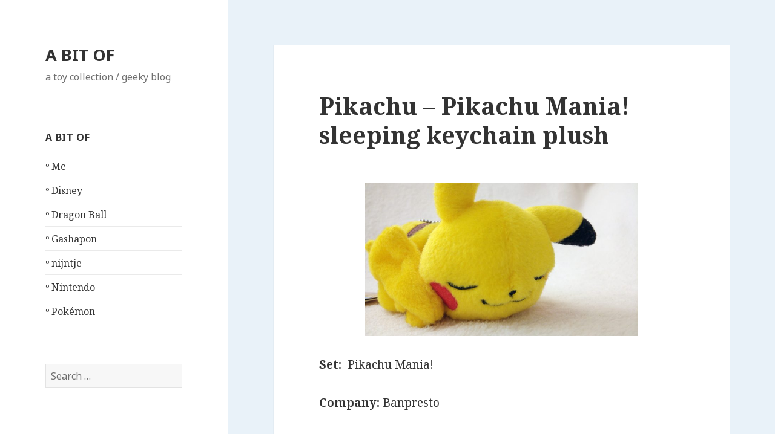

--- FILE ---
content_type: text/html; charset=UTF-8
request_url: https://abitof.jennystroom.nl/2018/01/01/pikachu-pikachu-mania-sleeping-keychain-plush/
body_size: 9559
content:
<!DOCTYPE html>
<html lang="en-GB" class="no-js">
<head>
	<meta charset="UTF-8">
	<meta name="viewport" content="width=device-width">
	<link rel="profile" href="https://gmpg.org/xfn/11">
	<link rel="pingback" href="https://abitof.jennystroom.nl/xmlrpc.php">
	<!--[if lt IE 9]>
	<script src="https://abitof.jennystroom.nl/wp-content/themes/twentyfifteen/js/html5.js"></script>
	<![endif]-->
	<script>(function(html){html.className = html.className.replace(/\bno-js\b/,'js')})(document.documentElement);</script>
<title>Pikachu – Pikachu Mania! sleeping keychain plush &#8211; A BIT OF</title>
<meta name='robots' content='max-image-preview:large' />
<link rel='dns-prefetch' href='//fonts.googleapis.com' />
<link rel='dns-prefetch' href='//s.w.org' />
<link href='https://fonts.gstatic.com' crossorigin rel='preconnect' />
<link rel="alternate" type="application/rss+xml" title="A BIT OF &raquo; Feed" href="https://abitof.jennystroom.nl/feed/" />
<link rel="alternate" type="application/rss+xml" title="A BIT OF &raquo; Comments Feed" href="https://abitof.jennystroom.nl/comments/feed/" />
<link rel="alternate" type="application/rss+xml" title="A BIT OF &raquo; Pikachu – Pikachu Mania! sleeping keychain plush Comments Feed" href="https://abitof.jennystroom.nl/2018/01/01/pikachu-pikachu-mania-sleeping-keychain-plush/feed/" />
		<script type="text/javascript">
			window._wpemojiSettings = {"baseUrl":"https:\/\/s.w.org\/images\/core\/emoji\/13.1.0\/72x72\/","ext":".png","svgUrl":"https:\/\/s.w.org\/images\/core\/emoji\/13.1.0\/svg\/","svgExt":".svg","source":{"concatemoji":"https:\/\/abitof.jennystroom.nl\/wp-includes\/js\/wp-emoji-release.min.js?ver=5.8.12"}};
			!function(e,a,t){var n,r,o,i=a.createElement("canvas"),p=i.getContext&&i.getContext("2d");function s(e,t){var a=String.fromCharCode;p.clearRect(0,0,i.width,i.height),p.fillText(a.apply(this,e),0,0);e=i.toDataURL();return p.clearRect(0,0,i.width,i.height),p.fillText(a.apply(this,t),0,0),e===i.toDataURL()}function c(e){var t=a.createElement("script");t.src=e,t.defer=t.type="text/javascript",a.getElementsByTagName("head")[0].appendChild(t)}for(o=Array("flag","emoji"),t.supports={everything:!0,everythingExceptFlag:!0},r=0;r<o.length;r++)t.supports[o[r]]=function(e){if(!p||!p.fillText)return!1;switch(p.textBaseline="top",p.font="600 32px Arial",e){case"flag":return s([127987,65039,8205,9895,65039],[127987,65039,8203,9895,65039])?!1:!s([55356,56826,55356,56819],[55356,56826,8203,55356,56819])&&!s([55356,57332,56128,56423,56128,56418,56128,56421,56128,56430,56128,56423,56128,56447],[55356,57332,8203,56128,56423,8203,56128,56418,8203,56128,56421,8203,56128,56430,8203,56128,56423,8203,56128,56447]);case"emoji":return!s([10084,65039,8205,55357,56613],[10084,65039,8203,55357,56613])}return!1}(o[r]),t.supports.everything=t.supports.everything&&t.supports[o[r]],"flag"!==o[r]&&(t.supports.everythingExceptFlag=t.supports.everythingExceptFlag&&t.supports[o[r]]);t.supports.everythingExceptFlag=t.supports.everythingExceptFlag&&!t.supports.flag,t.DOMReady=!1,t.readyCallback=function(){t.DOMReady=!0},t.supports.everything||(n=function(){t.readyCallback()},a.addEventListener?(a.addEventListener("DOMContentLoaded",n,!1),e.addEventListener("load",n,!1)):(e.attachEvent("onload",n),a.attachEvent("onreadystatechange",function(){"complete"===a.readyState&&t.readyCallback()})),(n=t.source||{}).concatemoji?c(n.concatemoji):n.wpemoji&&n.twemoji&&(c(n.twemoji),c(n.wpemoji)))}(window,document,window._wpemojiSettings);
		</script>
		<style type="text/css">
img.wp-smiley,
img.emoji {
	display: inline !important;
	border: none !important;
	box-shadow: none !important;
	height: 1em !important;
	width: 1em !important;
	margin: 0 .07em !important;
	vertical-align: -0.1em !important;
	background: none !important;
	padding: 0 !important;
}
</style>
	<link rel='stylesheet' id='wp-block-library-css'  href='https://abitof.jennystroom.nl/wp-includes/css/dist/block-library/style.min.css?ver=5.8.12' type='text/css' media='all' />
<style id='wp-block-library-theme-inline-css' type='text/css'>
#start-resizable-editor-section{display:none}.wp-block-audio figcaption{color:#555;font-size:13px;text-align:center}.is-dark-theme .wp-block-audio figcaption{color:hsla(0,0%,100%,.65)}.wp-block-code{font-family:Menlo,Consolas,monaco,monospace;color:#1e1e1e;padding:.8em 1em;border:1px solid #ddd;border-radius:4px}.wp-block-embed figcaption{color:#555;font-size:13px;text-align:center}.is-dark-theme .wp-block-embed figcaption{color:hsla(0,0%,100%,.65)}.blocks-gallery-caption{color:#555;font-size:13px;text-align:center}.is-dark-theme .blocks-gallery-caption{color:hsla(0,0%,100%,.65)}.wp-block-image figcaption{color:#555;font-size:13px;text-align:center}.is-dark-theme .wp-block-image figcaption{color:hsla(0,0%,100%,.65)}.wp-block-pullquote{border-top:4px solid;border-bottom:4px solid;margin-bottom:1.75em;color:currentColor}.wp-block-pullquote__citation,.wp-block-pullquote cite,.wp-block-pullquote footer{color:currentColor;text-transform:uppercase;font-size:.8125em;font-style:normal}.wp-block-quote{border-left:.25em solid;margin:0 0 1.75em;padding-left:1em}.wp-block-quote cite,.wp-block-quote footer{color:currentColor;font-size:.8125em;position:relative;font-style:normal}.wp-block-quote.has-text-align-right{border-left:none;border-right:.25em solid;padding-left:0;padding-right:1em}.wp-block-quote.has-text-align-center{border:none;padding-left:0}.wp-block-quote.is-large,.wp-block-quote.is-style-large{border:none}.wp-block-search .wp-block-search__label{font-weight:700}.wp-block-group.has-background{padding:1.25em 2.375em;margin-top:0;margin-bottom:0}.wp-block-separator{border:none;border-bottom:2px solid;margin-left:auto;margin-right:auto;opacity:.4}.wp-block-separator:not(.is-style-wide):not(.is-style-dots){width:100px}.wp-block-separator.has-background:not(.is-style-dots){border-bottom:none;height:1px}.wp-block-separator.has-background:not(.is-style-wide):not(.is-style-dots){height:2px}.wp-block-table thead{border-bottom:3px solid}.wp-block-table tfoot{border-top:3px solid}.wp-block-table td,.wp-block-table th{padding:.5em;border:1px solid;word-break:normal}.wp-block-table figcaption{color:#555;font-size:13px;text-align:center}.is-dark-theme .wp-block-table figcaption{color:hsla(0,0%,100%,.65)}.wp-block-video figcaption{color:#555;font-size:13px;text-align:center}.is-dark-theme .wp-block-video figcaption{color:hsla(0,0%,100%,.65)}.wp-block-template-part.has-background{padding:1.25em 2.375em;margin-top:0;margin-bottom:0}#end-resizable-editor-section{display:none}
</style>
<link rel='stylesheet' id='csbwf_sidebar_style-css'  href='https://abitof.jennystroom.nl/wp-content/plugins/custom-share-buttons-with-floating-sidebar/css/csbwfs.css?ver=5.8.12' type='text/css' media='all' />
<link rel='stylesheet' id='twentyfifteen-fonts-css'  href='https://fonts.googleapis.com/css?family=Noto+Sans%3A400italic%2C700italic%2C400%2C700%7CNoto+Serif%3A400italic%2C700italic%2C400%2C700%7CInconsolata%3A400%2C700&#038;subset=latin%2Clatin-ext' type='text/css' media='all' />
<link rel='stylesheet' id='genericons-css'  href='https://abitof.jennystroom.nl/wp-content/themes/twentyfifteen/genericons/genericons.css?ver=3.2' type='text/css' media='all' />
<link rel='stylesheet' id='twentyfifteen-style-css'  href='https://abitof.jennystroom.nl/wp-content/themes/twentyfifteen/style.css?ver=5.8.12' type='text/css' media='all' />
<link rel='stylesheet' id='twentyfifteen-block-style-css'  href='https://abitof.jennystroom.nl/wp-content/themes/twentyfifteen/css/blocks.css?ver=20181230' type='text/css' media='all' />
<!--[if lt IE 9]>
<link rel='stylesheet' id='twentyfifteen-ie-css'  href='https://abitof.jennystroom.nl/wp-content/themes/twentyfifteen/css/ie.css?ver=20141010' type='text/css' media='all' />
<![endif]-->
<!--[if lt IE 8]>
<link rel='stylesheet' id='twentyfifteen-ie7-css'  href='https://abitof.jennystroom.nl/wp-content/themes/twentyfifteen/css/ie7.css?ver=20141010' type='text/css' media='all' />
<![endif]-->
<script type='text/javascript' src='https://abitof.jennystroom.nl/wp-includes/js/jquery/jquery.min.js?ver=3.6.0' id='jquery-core-js'></script>
<script type='text/javascript' src='https://abitof.jennystroom.nl/wp-includes/js/jquery/jquery-migrate.min.js?ver=3.3.2' id='jquery-migrate-js'></script>
<link rel="https://api.w.org/" href="https://abitof.jennystroom.nl/wp-json/" /><link rel="alternate" type="application/json" href="https://abitof.jennystroom.nl/wp-json/wp/v2/posts/622" /><link rel="EditURI" type="application/rsd+xml" title="RSD" href="https://abitof.jennystroom.nl/xmlrpc.php?rsd" />
<link rel="wlwmanifest" type="application/wlwmanifest+xml" href="https://abitof.jennystroom.nl/wp-includes/wlwmanifest.xml" /> 
<meta name="generator" content="WordPress 5.8.12" />
<link rel="canonical" href="https://abitof.jennystroom.nl/2018/01/01/pikachu-pikachu-mania-sleeping-keychain-plush/" />
<link rel='shortlink' href='https://abitof.jennystroom.nl/?p=622' />
<link rel="alternate" type="application/json+oembed" href="https://abitof.jennystroom.nl/wp-json/oembed/1.0/embed?url=https%3A%2F%2Fabitof.jennystroom.nl%2F2018%2F01%2F01%2Fpikachu-pikachu-mania-sleeping-keychain-plush%2F" />
<link rel="alternate" type="text/xml+oembed" href="https://abitof.jennystroom.nl/wp-json/oembed/1.0/embed?url=https%3A%2F%2Fabitof.jennystroom.nl%2F2018%2F01%2F01%2Fpikachu-pikachu-mania-sleeping-keychain-plush%2F&#038;format=xml" />
<style type="text/css">.recentcomments a{display:inline !important;padding:0 !important;margin:0 !important;}</style><style type="text/css" id="custom-background-css">
body.custom-background { background-color: #e9f2f9; }
</style>
	<link rel="icon" href="https://abitof.jennystroom.nl/wp-content/uploads/2017/02/cropped-YoshiIslandStar-1-32x32.png" sizes="32x32" />
<link rel="icon" href="https://abitof.jennystroom.nl/wp-content/uploads/2017/02/cropped-YoshiIslandStar-1-192x192.png" sizes="192x192" />
<link rel="apple-touch-icon" href="https://abitof.jennystroom.nl/wp-content/uploads/2017/02/cropped-YoshiIslandStar-1-180x180.png" />
<meta name="msapplication-TileImage" content="https://abitof.jennystroom.nl/wp-content/uploads/2017/02/cropped-YoshiIslandStar-1-270x270.png" />
</head>

<body data-rsssl=1 class="post-template-default single single-post postid-622 single-format-standard custom-background wp-embed-responsive">
<div id="page" class="hfeed site">
	<a class="skip-link screen-reader-text" href="#content">Skip to content</a>

	<div id="sidebar" class="sidebar">
		<header id="masthead" class="site-header" role="banner">
			<div class="site-branding">
										<p class="site-title"><a href="https://abitof.jennystroom.nl/" rel="home">A BIT OF</a></p>
												<p class="site-description">a toy collection / geeky blog</p>
										<button class="secondary-toggle">Menu and widgets</button>
			</div><!-- .site-branding -->
		</header><!-- .site-header -->

			<div id="secondary" class="secondary">

		
		
					<div id="widget-area" class="widget-area" role="complementary">
				<aside id="pages-3" class="widget widget_pages"><h2 class="widget-title">A BIT OF</h2>
			<ul>
				<li class="page_item page-item-22"><a href="https://abitof.jennystroom.nl/a-bit-of-me/">ᵒ Me</a></li>
<li class="page_item page-item-106"><a href="https://abitof.jennystroom.nl/%e1%b5%92-disney/">ᵒ Disney</a></li>
<li class="page_item page-item-120"><a href="https://abitof.jennystroom.nl/%e1%b5%92-dragon-ball/">ᵒ Dragon Ball</a></li>
<li class="page_item page-item-6066"><a href="https://abitof.jennystroom.nl/%e1%b5%92-gashapon/">ᵒ Gashapon</a></li>
<li class="page_item page-item-73"><a href="https://abitof.jennystroom.nl/%e1%b5%92-nijntje/">ᵒ nijntje</a></li>
<li class="page_item page-item-127"><a href="https://abitof.jennystroom.nl/%e1%b5%92-nintendo/">ᵒ Nintendo</a></li>
<li class="page_item page-item-56"><a href="https://abitof.jennystroom.nl/%e1%b5%92-pokemon/">ᵒ Pokémon</a></li>
			</ul>

			</aside><aside id="search-2" class="widget widget_search"><form role="search" method="get" class="search-form" action="https://abitof.jennystroom.nl/">
				<label>
					<span class="screen-reader-text">Search for:</span>
					<input type="search" class="search-field" placeholder="Search &hellip;" value="" name="s" />
				</label>
				<input type="submit" class="search-submit screen-reader-text" value="Search" />
			</form></aside><aside id="categories-2" class="widget widget_categories"><h2 class="widget-title">Categories</h2>
			<ul>
					<li class="cat-item cat-item-15"><a href="https://abitof.jennystroom.nl/category/disney/" title="In here you’ll find various merchandise of Disney.">Disney</a> (45)
<ul class='children'>
	<li class="cat-item cat-item-23"><a href="https://abitof.jennystroom.nl/category/disney/disneyfig/" title="Figures from Disney.">Figures</a> (7)
</li>
	<li class="cat-item cat-item-22"><a href="https://abitof.jennystroom.nl/category/disney/disneyother/" title="Other merchandise from Disney.">Other</a> (3)
</li>
	<li class="cat-item cat-item-16"><a href="https://abitof.jennystroom.nl/category/disney/disneyplush/" title="Plushies from Disney.">Plush</a> (35)
</li>
</ul>
</li>
	<li class="cat-item cat-item-17"><a href="https://abitof.jennystroom.nl/category/db/" title="In here you’ll find various merchandise of Dragon Ball, Dragon Ball Z, Dragon Ball GT and Dragonball Super.">Dragon Ball</a> (89)
<ul class='children'>
	<li class="cat-item cat-item-97"><a href="https://abitof.jennystroom.nl/category/db/dbcards/" title="Cards from Dragon Ball ,Dragon Ball Z, Dragon Ball GT and Dragonball Super.">Cards</a> (26)
</li>
	<li class="cat-item cat-item-18"><a href="https://abitof.jennystroom.nl/category/db/dbfig/" title="Figures from Dragon Ball, Dragon Ball Z, Dragon Ball GT and Dragonball Super.">Figures</a> (53)
</li>
	<li class="cat-item cat-item-24"><a href="https://abitof.jennystroom.nl/category/db/dbother/" title="Other merchandise from Dragon Ball, Dragon Ball Z, Dragon Ball GT and Dragonball Super.">Other</a> (7)
</li>
	<li class="cat-item cat-item-21"><a href="https://abitof.jennystroom.nl/category/db/dbplush/" title="Plushies from Dragon Ball, Dragon Ball Z, Dragon Ball GT and Dragonball Super.">Plush</a> (3)
</li>
</ul>
</li>
	<li class="cat-item cat-item-5"><a href="https://abitof.jennystroom.nl/category/nijntje/" title="In here you&#039;ll find various merchandise of nijntje / Miffy / Dick Bruna.">nijntje</a> (7)
<ul class='children'>
	<li class="cat-item cat-item-9"><a href="https://abitof.jennystroom.nl/category/nijntje/nijntjefig/" title="Figures from Dick Bruna">Figures</a> (4)
</li>
	<li class="cat-item cat-item-139"><a href="https://abitof.jennystroom.nl/category/nijntje/other-nijntje/">Other</a> (1)
</li>
	<li class="cat-item cat-item-8"><a href="https://abitof.jennystroom.nl/category/nijntje/nijntjeplush/" title="Plushies from Dick Bruna.">Plush</a> (2)
</li>
</ul>
</li>
	<li class="cat-item cat-item-12"><a href="https://abitof.jennystroom.nl/category/nintendo/" title="In here you’ll find various merchandise of Nintendo.">Nintendo</a> (44)
<ul class='children'>
	<li class="cat-item cat-item-13"><a href="https://abitof.jennystroom.nl/category/nintendo/nintendofig/" title="Figures of Nintendo.">Figures</a> (32)
</li>
	<li class="cat-item cat-item-54"><a href="https://abitof.jennystroom.nl/category/nintendo/ninother/" title="Other merchandise of Nintendo.">Other</a> (10)
</li>
	<li class="cat-item cat-item-14"><a href="https://abitof.jennystroom.nl/category/nintendo/nintendoplush/" title="Plush of Nintendo.">Plush</a> (2)
</li>
</ul>
</li>
	<li class="cat-item cat-item-19"><a href="https://abitof.jennystroom.nl/category/other/" title="In here you&#039;ll find various merchandise that doesn&#039;t fit in any other category I have listed here. ">Other</a> (73)
<ul class='children'>
	<li class="cat-item cat-item-59"><a href="https://abitof.jennystroom.nl/category/other/figures/" title="Figures that don&#039;t fit in any other category.">Figures</a> (65)
</li>
	<li class="cat-item cat-item-85"><a href="https://abitof.jennystroom.nl/category/other/otherother/" title="Other merchandise that doesn&#039;t fit in any of the other descriptions.">Other</a> (6)
</li>
	<li class="cat-item cat-item-25"><a href="https://abitof.jennystroom.nl/category/other/otherplush/" title="Plushies that don&#039;t fit in any other category.">Plush</a> (2)
</li>
</ul>
</li>
	<li class="cat-item cat-item-3"><a href="https://abitof.jennystroom.nl/category/pkmn/" title="In here you&#039;ll find various Pokémon Merchandise.">Pokémon</a> (76)
<ul class='children'>
	<li class="cat-item cat-item-7"><a href="https://abitof.jennystroom.nl/category/pkmn/pkmnfig/" title="Figures from the Pokémon franchise.">Figures</a> (30)
</li>
	<li class="cat-item cat-item-65"><a href="https://abitof.jennystroom.nl/category/pkmn/pkmnother/" title="Other merchandise from the Pokémon franchise.">Other</a> (9)
</li>
	<li class="cat-item cat-item-6"><a href="https://abitof.jennystroom.nl/category/pkmn/pkmnplush/" title="Plushies from the Pokémon franchise.">Plush</a> (37)
</li>
</ul>
</li>
			</ul>

			</aside><aside id="tag_cloud-3" class="widget widget_tag_cloud"><h2 class="widget-title">Brands</h2><div class="tagcloud"><ul class='wp-tag-cloud' role='list'>
	<li><a href="https://abitof.jennystroom.nl/tag/ab-groupe/" class="tag-cloud-link tag-link-68 tag-link-position-1" style="font-size: 12.392156862745pt;" aria-label="AB Groupe (5 items)">AB Groupe</a></li>
	<li><a href="https://abitof.jennystroom.nl/tag/artbox/" class="tag-cloud-link tag-link-72 tag-link-position-2" style="font-size: 15.777777777778pt;" aria-label="Artbox (13 items)">Artbox</a></li>
	<li><a href="https://abitof.jennystroom.nl/tag/bandai/" class="tag-cloud-link tag-link-33 tag-link-position-3" style="font-size: 22pt;" aria-label="Bandai (66 items)">Bandai</a></li>
	<li><a href="https://abitof.jennystroom.nl/tag/banpresto/" class="tag-cloud-link tag-link-34 tag-link-position-4" style="font-size: 17.333333333333pt;" aria-label="Banpresto (20 items)">Banpresto</a></li>
	<li><a href="https://abitof.jennystroom.nl/tag/bathbomb/" class="tag-cloud-link tag-link-127 tag-link-position-5" style="font-size: 14.40522875817pt;" aria-label="Bath Bomb (9 items)">Bath Bomb</a></li>
	<li><a href="https://abitof.jennystroom.nl/tag/benelic/" class="tag-cloud-link tag-link-116 tag-link-position-6" style="font-size: 9.6470588235294pt;" aria-label="Benelic (2 items)">Benelic</a></li>
	<li><a href="https://abitof.jennystroom.nl/tag/bluebird/" class="tag-cloud-link tag-link-112 tag-link-position-7" style="font-size: 12.392156862745pt;" aria-label="Bluebird (5 items)">Bluebird</a></li>
	<li><a href="https://abitof.jennystroom.nl/tag/cards/" class="tag-cloud-link tag-link-94 tag-link-position-8" style="font-size: 10.745098039216pt;" aria-label="Cards (3 items)">Cards</a></li>
	<li><a href="https://abitof.jennystroom.nl/tag/cool-things/" class="tag-cloud-link tag-link-87 tag-link-position-9" style="font-size: 9.6470588235294pt;" aria-label="Cool Things (2 items)">Cool Things</a></li>
	<li><a href="https://abitof.jennystroom.nl/tag/disney/" class="tag-cloud-link tag-link-124 tag-link-position-10" style="font-size: 9.6470588235294pt;" aria-label="Disney (2 items)">Disney</a></li>
	<li><a href="https://abitof.jennystroom.nl/tag/disneyland-paris/" class="tag-cloud-link tag-link-44 tag-link-position-11" style="font-size: 13.947712418301pt;" aria-label="Disneyland Paris (8 items)">Disneyland Paris</a></li>
	<li><a href="https://abitof.jennystroom.nl/tag/disney-store/" class="tag-cloud-link tag-link-51 tag-link-position-12" style="font-size: 15.411764705882pt;" aria-label="Disney Store (12 items)">Disney Store</a></li>
	<li><a href="https://abitof.jennystroom.nl/tag/gashapon/" class="tag-cloud-link tag-link-56 tag-link-position-13" style="font-size: 21.816993464052pt;" aria-label="Gashapon (64 items)">Gashapon</a></li>
	<li><a href="https://abitof.jennystroom.nl/tag/giochi-preziosi/" class="tag-cloud-link tag-link-69 tag-link-position-14" style="font-size: 9.6470588235294pt;" aria-label="Giochi Preziosi (2 items)">Giochi Preziosi</a></li>
	<li><a href="https://abitof.jennystroom.nl/tag/golden-bear/" class="tag-cloud-link tag-link-37 tag-link-position-15" style="font-size: 8pt;" aria-label="Golden Bear (1 item)">Golden Bear</a></li>
	<li><a href="https://abitof.jennystroom.nl/tag/good-smile-company/" class="tag-cloud-link tag-link-60 tag-link-position-16" style="font-size: 9.6470588235294pt;" aria-label="Good Smile Company (2 items)">Good Smile Company</a></li>
	<li><a href="https://abitof.jennystroom.nl/tag/gund/" class="tag-cloud-link tag-link-31 tag-link-position-17" style="font-size: 9.6470588235294pt;" aria-label="Gund (2 items)">Gund</a></li>
	<li><a href="https://abitof.jennystroom.nl/tag/ichiban-kuji/" class="tag-cloud-link tag-link-142 tag-link-position-18" style="font-size: 13.490196078431pt;" aria-label="Ichiban Kuji (7 items)">Ichiban Kuji</a></li>
	<li><a href="https://abitof.jennystroom.nl/tag/irwin-toy/" class="tag-cloud-link tag-link-67 tag-link-position-19" style="font-size: 15.137254901961pt;" aria-label="Irwin Toy (11 items)">Irwin Toy</a></li>
	<li><a href="https://abitof.jennystroom.nl/tag/jakks-pacific/" class="tag-cloud-link tag-link-75 tag-link-position-20" style="font-size: 13.490196078431pt;" aria-label="Jakks Pacific (7 items)">Jakks Pacific</a></li>
	<li><a href="https://abitof.jennystroom.nl/tag/kaiyodo/" class="tag-cloud-link tag-link-137 tag-link-position-21" style="font-size: 9.6470588235294pt;" aria-label="Kaiyodo (2 items)">Kaiyodo</a></li>
	<li><a href="https://abitof.jennystroom.nl/tag/kitan-club/" class="tag-cloud-link tag-link-78 tag-link-position-22" style="font-size: 10.745098039216pt;" aria-label="Kitan Club (3 items)">Kitan Club</a></li>
	<li><a href="https://abitof.jennystroom.nl/tag/lotte/" class="tag-cloud-link tag-link-129 tag-link-position-23" style="font-size: 9.6470588235294pt;" aria-label="Lotte (2 items)">Lotte</a></li>
	<li><a href="https://abitof.jennystroom.nl/tag/mattel/" class="tag-cloud-link tag-link-40 tag-link-position-24" style="font-size: 16.235294117647pt;" aria-label="Mattel (15 items)">Mattel</a></li>
	<li><a href="https://abitof.jennystroom.nl/tag/medicom-toy/" class="tag-cloud-link tag-link-58 tag-link-position-25" style="font-size: 8pt;" aria-label="MediCom Toy (1 item)">MediCom Toy</a></li>
	<li><a href="https://abitof.jennystroom.nl/tag/nintendo/" class="tag-cloud-link tag-link-115 tag-link-position-26" style="font-size: 12.392156862745pt;" aria-label="Nintendo (5 items)">Nintendo</a></li>
	<li><a href="https://abitof.jennystroom.nl/tag/paladone/" class="tag-cloud-link tag-link-63 tag-link-position-27" style="font-size: 9.6470588235294pt;" aria-label="Paladone (2 items)">Paladone</a></li>
	<li><a href="https://abitof.jennystroom.nl/tag/panini/" class="tag-cloud-link tag-link-96 tag-link-position-28" style="font-size: 14.40522875817pt;" aria-label="Panini (9 items)">Panini</a></li>
	<li><a href="https://abitof.jennystroom.nl/tag/pms/" class="tag-cloud-link tag-link-42 tag-link-position-29" style="font-size: 9.6470588235294pt;" aria-label="PMS (2 items)">PMS</a></li>
	<li><a href="https://abitof.jennystroom.nl/tag/pokemon-center/" class="tag-cloud-link tag-link-50 tag-link-position-30" style="font-size: 17.333333333333pt;" aria-label="Pokémon Center (20 items)">Pokémon Center</a></li>
	<li><a href="https://abitof.jennystroom.nl/tag/qualia/" class="tag-cloud-link tag-link-131 tag-link-position-31" style="font-size: 9.6470588235294pt;" aria-label="Qualia (2 items)">Qualia</a></li>
	<li><a href="https://abitof.jennystroom.nl/tag/re-ment/" class="tag-cloud-link tag-link-61 tag-link-position-32" style="font-size: 15.137254901961pt;" aria-label="Re-Ment (11 items)">Re-Ment</a></li>
	<li><a href="https://abitof.jennystroom.nl/tag/rose-marketing-uk/" class="tag-cloud-link tag-link-152 tag-link-position-33" style="font-size: 9.6470588235294pt;" aria-label="Rose Marketing UK (2 items)">Rose Marketing UK</a></li>
	<li><a href="https://abitof.jennystroom.nl/tag/sanrio/" class="tag-cloud-link tag-link-92 tag-link-position-34" style="font-size: 9.6470588235294pt;" aria-label="Sanrio (2 items)">Sanrio</a></li>
	<li><a href="https://abitof.jennystroom.nl/tag/sega/" class="tag-cloud-link tag-link-52 tag-link-position-35" style="font-size: 9.6470588235294pt;" aria-label="SEGA (2 items)">SEGA</a></li>
	<li><a href="https://abitof.jennystroom.nl/tag/sk-japan/" class="tag-cloud-link tag-link-48 tag-link-position-36" style="font-size: 9.6470588235294pt;" aria-label="SK Japan (2 items)">SK Japan</a></li>
	<li><a href="https://abitof.jennystroom.nl/tag/sqex-toys/" class="tag-cloud-link tag-link-62 tag-link-position-37" style="font-size: 9.6470588235294pt;" aria-label="SQEX Toys (2 items)">SQEX Toys</a></li>
	<li><a href="https://abitof.jennystroom.nl/tag/studio-ghibli/" class="tag-cloud-link tag-link-150 tag-link-position-38" style="font-size: 12.392156862745pt;" aria-label="Studio Ghibli (5 items)">Studio Ghibli</a></li>
	<li><a href="https://abitof.jennystroom.nl/tag/super-impulse/" class="tag-cloud-link tag-link-101 tag-link-position-39" style="font-size: 9.6470588235294pt;" aria-label="Super Impulse (2 items)">Super Impulse</a></li>
	<li><a href="https://abitof.jennystroom.nl/tag/takara/" class="tag-cloud-link tag-link-102 tag-link-position-40" style="font-size: 9.6470588235294pt;" aria-label="Takara (2 items)">Takara</a></li>
	<li><a href="https://abitof.jennystroom.nl/tag/tomy/" class="tag-cloud-link tag-link-32 tag-link-position-41" style="font-size: 17.516339869281pt;" aria-label="Tomy (21 items)">Tomy</a></li>
	<li><a href="https://abitof.jennystroom.nl/tag/ty/" class="tag-cloud-link tag-link-35 tag-link-position-42" style="font-size: 9.6470588235294pt;" aria-label="Ty (2 items)">Ty</a></li>
	<li><a href="https://abitof.jennystroom.nl/tag/walt-disney-world/" class="tag-cloud-link tag-link-49 tag-link-position-43" style="font-size: 13.032679738562pt;" aria-label="Walt Disney World (6 items)">Walt Disney World</a></li>
	<li><a href="https://abitof.jennystroom.nl/tag/yell/" class="tag-cloud-link tag-link-122 tag-link-position-44" style="font-size: 12.392156862745pt;" aria-label="Yell (5 items)">Yell</a></li>
	<li><a href="https://abitof.jennystroom.nl/tag/zuru/" class="tag-cloud-link tag-link-128 tag-link-position-45" style="font-size: 12.392156862745pt;" aria-label="Zuru (5 items)">Zuru</a></li>
</ul>
</div>
</aside>
		<aside id="recent-posts-2" class="widget widget_recent_entries">
		<h2 class="widget-title">Recent Posts</h2>
		<ul>
											<li>
					<a href="https://abitof.jennystroom.nl/2025/12/20/pokemon-center-christmas-2024-pokemon-heartwarming-christmas/">Pokémon Center Christmas 2024 – Pokémon Heartwarming Christmas</a>
									</li>
											<li>
					<a href="https://abitof.jennystroom.nl/2025/12/20/pokemon-center-christmas-2025-snowy-softies/">Pokémon Center Christmas 2025 &#8211;  Snowy Softies</a>
									</li>
											<li>
					<a href="https://abitof.jennystroom.nl/2025/04/10/mofumofu-tenori-friends-bandai/">Mofumofu Tenori Friends &#8211; Bandai</a>
									</li>
											<li>
					<a href="https://abitof.jennystroom.nl/2025/04/01/disney-duckalooz-just-play/">Disney Duckalooz &#8211; Just Play</a>
									</li>
											<li>
					<a href="https://abitof.jennystroom.nl/2025/04/01/pokemon-relaxing-plush-pokemon-center/">Pokémon Relaxing Plush &#8211; Pokémon Center</a>
									</li>
					</ul>

		</aside><aside id="meta-2" class="widget widget_meta"><h2 class="widget-title">Meta</h2>
		<ul>
						<li><a href="https://abitof.jennystroom.nl/wp-login.php">Log in</a></li>
			<li><a href="https://abitof.jennystroom.nl/feed/">Entries feed</a></li>
			<li><a href="https://abitof.jennystroom.nl/comments/feed/">Comments feed</a></li>

			<li><a href="https://en-gb.wordpress.org/">WordPress.org</a></li>
		</ul>

		</aside>			</div><!-- .widget-area -->
		
	</div><!-- .secondary -->

	</div><!-- .sidebar -->

	<div id="content" class="site-content">

	<div id="primary" class="content-area">
		<main id="main" class="site-main" role="main">

		
<article id="post-622" class="post-622 post type-post status-publish format-standard hentry category-pkmnplush category-pkmn tag-banpresto">
	
	<header class="entry-header">
		<h1 class="entry-title">Pikachu – Pikachu Mania! sleeping keychain plush</h1>	</header><!-- .entry-header -->

	<div class="entry-content">
		<p><img loading="lazy" class="aligncenter wp-image-623" src="https://abitof.jennystroom.nl/wp-content/uploads/2018/01/2017-04-11-19.14.39-300x169.jpg" alt="Pikachu Mania Sleeping keychain Plush" width="450" height="254" srcset="https://abitof.jennystroom.nl/wp-content/uploads/2018/01/2017-04-11-19.14.39-300x169.jpg 300w, https://abitof.jennystroom.nl/wp-content/uploads/2018/01/2017-04-11-19.14.39-768x432.jpg 768w, https://abitof.jennystroom.nl/wp-content/uploads/2018/01/2017-04-11-19.14.39-1024x576.jpg 1024w" sizes="(max-width: 450px) 100vw, 450px" /></p>
<p><strong>Set:</strong>  Pikachu Mania!</p>
<p><strong>Company:</strong> Banpresto</p>
<p><strong>Year:</strong> 2015</p>
<p><strong>Size:</strong> 12cm (from butt to head)</p>
<p><strong>Main distribution: </strong>Japan</p>
<hr />
<p>This is a Pikachu plush from the Pikachu Mania! line. A silly, funny line with lots of Pikachu expressions. This particular one is a small ballchain / keychain plush that was released in 2015, where Pikachu is curled up asleep.</p>
<p><span id="more-622"></span></p>
<p><img loading="lazy" class="aligncenter wp-image-624" src="https://abitof.jennystroom.nl/wp-content/uploads/2018/01/2017-04-11-19.16.02-300x199.jpg" alt="Pikachu Mania Sleeping keychain Plush front" width="450" height="298" srcset="https://abitof.jennystroom.nl/wp-content/uploads/2018/01/2017-04-11-19.16.02-300x199.jpg 300w, https://abitof.jennystroom.nl/wp-content/uploads/2018/01/2017-04-11-19.16.02-768x511.jpg 768w, https://abitof.jennystroom.nl/wp-content/uploads/2018/01/2017-04-11-19.16.02-1024x681.jpg 1024w" sizes="(max-width: 450px) 100vw, 450px" /></p>
<p>The plush lays about 12cm long (from butt to point of nose) and has a smooth texture. It comes in its iconic colours and matches the anime version. It has a small satin ribbon loop on its back with a ballchain on it so it can be used as a keychain. It was available in UFO machines.</p>
<p><img loading="lazy" class="aligncenter wp-image-625" src="https://abitof.jennystroom.nl/wp-content/uploads/2018/01/2017-04-11-19.15.55-300x218.jpg" alt="Pikachu Mania Sleeping keychain Plush side" width="450" height="327" srcset="https://abitof.jennystroom.nl/wp-content/uploads/2018/01/2017-04-11-19.15.55-300x218.jpg 300w, https://abitof.jennystroom.nl/wp-content/uploads/2018/01/2017-04-11-19.15.55-768x559.jpg 768w, https://abitof.jennystroom.nl/wp-content/uploads/2018/01/2017-04-11-19.15.55-1024x745.jpg 1024w" sizes="(max-width: 450px) 100vw, 450px" /></p>
<p>Pikachu is curled up in a sleeping position. It has one ear up and the other down, both leaning towards its left. It has closed eyes with downward eyelids, and a &#8220;3&#8221; shaped mouth, making it look relaxed.</p>
<p><img loading="lazy" class="aligncenter wp-image-626" src="https://abitof.jennystroom.nl/wp-content/uploads/2018/01/2017-04-11-19.15.20-300x179.jpg" alt="Pikachu Mania Sleeping keychain Plush back" width="450" height="268" srcset="https://abitof.jennystroom.nl/wp-content/uploads/2018/01/2017-04-11-19.15.20-300x179.jpg 300w, https://abitof.jennystroom.nl/wp-content/uploads/2018/01/2017-04-11-19.15.20-768x458.jpg 768w, https://abitof.jennystroom.nl/wp-content/uploads/2018/01/2017-04-11-19.15.20-1024x611.jpg 1024w" sizes="(max-width: 450px) 100vw, 450px" /></p>
<p>Its face and back stripes are embroidered on.</p>
<p><img loading="lazy" class="aligncenter wp-image-627" src="https://abitof.jennystroom.nl/wp-content/uploads/2018/01/2017-04-11-19.16.12-300x191.jpg" alt="Pikachu Mania Sleeping keychain Plush tag" width="450" height="286" srcset="https://abitof.jennystroom.nl/wp-content/uploads/2018/01/2017-04-11-19.16.12-300x191.jpg 300w, https://abitof.jennystroom.nl/wp-content/uploads/2018/01/2017-04-11-19.16.12-768x489.jpg 768w, https://abitof.jennystroom.nl/wp-content/uploads/2018/01/2017-04-11-19.16.12-1024x651.jpg 1024w" sizes="(max-width: 450px) 100vw, 450px" /></p>
<p>Its tags are the same as from its <a href="https://abitof.jennystroom.nl/2017/02/28/pikachu-pikachu-mania-large-plush/">big brother</a>, with the tush tag resembling Pikachu. One side has its face and the other has its back stripes. Behind it is a much smaller Banpresto tush tag with the year 2015 on it. Its hang tag shows various screenshots of the anime with several Pikachu expressions the plush in this line are based on. In the bottom right you can see the curled up, sleeping Pikachu this plush is based on.</p>
<hr />
<p>This Pikachu plush is one of the cutest sleeping Pikachu there is! All curled up and comfy, and it fits in the palm of my hand!</p>
<p>Definitively my favourite in this line. Then again, I might be biased as I love sleeping Pikachu.</p>
<p>Despite being a keychain, I don&#8217;t think I could ever use it as such. I&#8217;d be too scared it would get mucky. It sleeps with its other sleepy friends in my bedroom.</p>
<p>I managed to snag one up when people were selling them when they came out, and am glad I did.</p>
<p>In 2016 the Pikachu Mania! line got a follow up, and this sleeping cutey now also comes in a big plush! Although I think I prefer the smaller, cuter one.</p>
<hr />
<p>Got any more details / information you think I should add? Or did I get something wrong? Do you own the same plush? Do you agree or disagree with my findings? Let me know in the comments below!</p>
<div id="socialButtonOnPage" class="rightSocialButtonOnPage"><div class="csbwfs-sbutton-post"><div id="fb-p" class="csbwfs-fb"><a href="javascript:"  onclick="window.open('//www.facebook.com/sharer/sharer.php?u=https://abitof.jennystroom.nl/2018/01/01/pikachu-pikachu-mania-sleeping-keychain-plush/','Facebook','width=800,height=300');return false;"
   target="_blank" title="Share a Bit on Facebook" ><i class="csbwfs_facebook"></i></a></div></div><div class="csbwfs-sbutton-post"><div id="tw-p" class="csbwfs-tw"><a href="javascript:" onclick="window.open('//twitter.com/share?url=https://abitof.jennystroom.nl/2018/01/01/pikachu-pikachu-mania-sleeping-keychain-plush/&text=Pikachu%20%E2%80%93%20Pikachu%20Mania%21%20sleeping%20keychain%20plush&nbsp;&nbsp;', '_blank', 'width=800,height=300')" title="Share a Bit on Twitter" ><i class="csbwfs_twitter"></i></a></div></div></div>	</div><!-- .entry-content -->

	
	<footer class="entry-footer">
		<span class="posted-on"><span class="screen-reader-text">Posted on </span><a href="https://abitof.jennystroom.nl/2018/01/01/pikachu-pikachu-mania-sleeping-keychain-plush/" rel="bookmark"><time class="entry-date published" datetime="2018-01-01T22:30:15+00:00">1st January 2018</time><time class="updated" datetime="2018-04-29T19:05:50+01:00">29th April 2018</time></a></span><span class="byline"><span class="author vcard"><span class="screen-reader-text">Author </span><a class="url fn n" href="https://abitof.jennystroom.nl/author/jenny/">Jenny</a></span></span><span class="cat-links"><span class="screen-reader-text">Categories </span><a href="https://abitof.jennystroom.nl/category/pkmn/pkmnplush/" rel="category tag">Plush</a>, <a href="https://abitof.jennystroom.nl/category/pkmn/" rel="category tag">Pokémon</a></span><span class="tags-links"><span class="screen-reader-text">Tags </span><a href="https://abitof.jennystroom.nl/tag/banpresto/" rel="tag">Banpresto</a></span>			</footer><!-- .entry-footer -->

</article><!-- #post-622 -->

<div id="comments" class="comments-area">

	
	
		<div id="respond" class="comment-respond">
		<h3 id="reply-title" class="comment-reply-title">Leave a Reply <small><a rel="nofollow" id="cancel-comment-reply-link" href="/2018/01/01/pikachu-pikachu-mania-sleeping-keychain-plush/#respond" style="display:none;">Cancel reply</a></small></h3><form action="https://abitof.jennystroom.nl/wp-comments-post.php" method="post" id="commentform" class="comment-form" novalidate><p class="comment-notes"><span id="email-notes">Your email address will not be published.</span> Required fields are marked <span class="required">*</span></p><p class="comment-form-comment"><label for="comment">Comment</label> <textarea id="comment" name="comment" cols="45" rows="8" maxlength="65525" required="required"></textarea></p><p class="comment-form-author"><label for="author">Name <span class="required">*</span></label> <input id="author" name="author" type="text" value="" size="30" maxlength="245" required='required' /></p>
<p class="comment-form-email"><label for="email">Email <span class="required">*</span></label> <input id="email" name="email" type="email" value="" size="30" maxlength="100" aria-describedby="email-notes" required='required' /></p>
<p class="comment-form-url"><label for="url">Website</label> <input id="url" name="url" type="url" value="" size="30" maxlength="200" /></p>
<p class="form-submit"><input name="submit" type="submit" id="submit" class="submit" value="Post Comment" /> <input type='hidden' name='comment_post_ID' value='622' id='comment_post_ID' />
<input type='hidden' name='comment_parent' id='comment_parent' value='0' />
</p></form>	</div><!-- #respond -->
	
</div><!-- .comments-area -->

	<nav class="navigation post-navigation" role="navigation" aria-label="Posts">
		<h2 class="screen-reader-text">Post navigation</h2>
		<div class="nav-links"><div class="nav-previous"><a href="https://abitof.jennystroom.nl/2017/08/29/stitch-alien-disneyland-resort-paris-plush/" rel="prev"><span class="meta-nav" aria-hidden="true">Previous</span> <span class="screen-reader-text">Previous post:</span> <span class="post-title">Stitch (alien) &#8211; Disneyland Resort Paris plush</span></a></div><div class="nav-next"><a href="https://abitof.jennystroom.nl/2018/01/02/dodger-kimmies-plush/" rel="next"><span class="meta-nav" aria-hidden="true">Next</span> <span class="screen-reader-text">Next post:</span> <span class="post-title">Dodger &#8211; Kimmies Plush</span></a></div></div>
	</nav>
		</main><!-- .site-main -->
	</div><!-- .content-area -->


	</div><!-- .site-content -->

	<footer id="colophon" class="site-footer" role="contentinfo">
		<div class="site-info">
									<a href="https://wordpress.org/" class="imprint">
				Proudly powered by WordPress			</a>
		</div><!-- .site-info -->
	</footer><!-- .site-footer -->

</div><!-- .site -->

<script type='text/javascript' src='https://abitof.jennystroom.nl/wp-content/themes/twentyfifteen/js/skip-link-focus-fix.js?ver=20141010' id='twentyfifteen-skip-link-focus-fix-js'></script>
<script type='text/javascript' src='https://abitof.jennystroom.nl/wp-includes/js/comment-reply.min.js?ver=5.8.12' id='comment-reply-js'></script>
<script type='text/javascript' id='twentyfifteen-script-js-extra'>
/* <![CDATA[ */
var screenReaderText = {"expand":"<span class=\"screen-reader-text\">expand child menu<\/span>","collapse":"<span class=\"screen-reader-text\">collapse child menu<\/span>"};
/* ]]> */
</script>
<script type='text/javascript' src='https://abitof.jennystroom.nl/wp-content/themes/twentyfifteen/js/functions.js?ver=20150330' id='twentyfifteen-script-js'></script>
<script type='text/javascript' src='https://abitof.jennystroom.nl/wp-includes/js/wp-embed.min.js?ver=5.8.12' id='wp-embed-js'></script>

</body>
</html>
